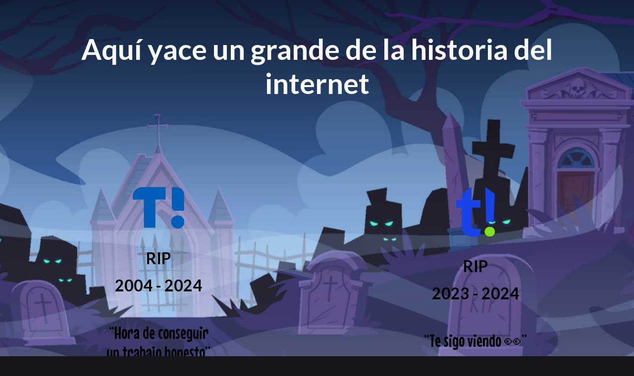

--- FILE ---
content_type: text/html
request_url: https://www.taringa.net/+noticias/hoshi-o-ou-kodomo-por-hbo-family_ggav4
body_size: 1374
content:
<!DOCTYPE html><html lang="es"><head><meta charSet="utf-8"/><meta name="viewport" content="width=device-width, initial-scale=1"/><link rel="preload" href="/_next/static/media/a34f9d1faa5f3315-s.p.woff2" as="font" crossorigin="" type="font/woff2"/><link rel="preload" href="/_next/static/media/4de1fea1a954a5b6-s.p.woff2" as="font" crossorigin="" type="font/woff2"/><link rel="preload" href="/_next/static/media/6d664cce900333ee-s.p.woff2" as="font" crossorigin="" type="font/woff2"/><link rel="preload" href="/_next/static/media/8657bcb9432d553d-s.p.woff2" as="font" crossorigin="" type="font/woff2"/><link rel="stylesheet" href="/_next/static/css/8f9c7009d0593a0f.css" crossorigin="" data-precedence="next"/><link rel="stylesheet" href="/_next/static/css/a3f85bb6a72fd6d2.css" crossorigin="" data-precedence="next"/><link rel="preload" as="script" fetchPriority="low" href="/_next/static/chunks/webpack-d26bef3db9d0439f.js" crossorigin=""/><script src="/_next/static/chunks/fd9d1056-b30a21af54d782c4.js" async="" crossorigin=""></script><script src="/_next/static/chunks/69-032822f4b22c84e1.js" async="" crossorigin=""></script><script src="/_next/static/chunks/main-app-434c2cf82e7f9d55.js" async="" crossorigin=""></script><script src="/_next/static/chunks/113-9ca66f97a959f068.js" async=""></script><script src="/_next/static/chunks/app/page-51027e5b5afb013e.js" async=""></script><title>Taringa! - Inteligencia Colectiva</title><meta name="description" content="Aquí yació la primera red social Latinoaméricana, el sitio de internet que vio nacer la inteligencia colectiva y al taringuero."/><link rel="icon" href="/favicon.ico" type="image/x-icon" sizes="16x16"/><meta name="next-size-adjust"/><script src="/_next/static/chunks/polyfills-c67a75d1b6f99dc8.js" crossorigin="" noModule=""></script></head><body class="__className_36bd41"><!--$!--><template data-dgst="BAILOUT_TO_CLIENT_SIDE_RENDERING"></template><!--/$--><script src="/_next/static/chunks/webpack-d26bef3db9d0439f.js" crossorigin="" async=""></script><script>(self.__next_f=self.__next_f||[]).push([0]);self.__next_f.push([2,null])</script><script>self.__next_f.push([1,"1:HL[\"/_next/static/media/a34f9d1faa5f3315-s.p.woff2\",\"font\",{\"crossOrigin\":\"\",\"type\":\"font/woff2\"}]\n2:HL[\"/_next/static/css/8f9c7009d0593a0f.css\",\"style\",{\"crossOrigin\":\"\"}]\n0:\"$L3\"\n"])</script><script>self.__next_f.push([1,"4:HL[\"/_next/static/media/4de1fea1a954a5b6-s.p.woff2\",\"font\",{\"crossOrigin\":\"\",\"type\":\"font/woff2\"}]\n5:HL[\"/_next/static/media/6d664cce900333ee-s.p.woff2\",\"font\",{\"crossOrigin\":\"\",\"type\":\"font/woff2\"}]\n6:HL[\"/_next/static/media/8657bcb9432d553d-s.p.woff2\",\"font\",{\"crossOrigin\":\"\",\"type\":\"font/woff2\"}]\n7:HL[\"/_next/static/css/a3f85bb6a72fd6d2.css\",\"style\",{\"crossOrigin\":\"\"}]\n"])</script><script>self.__next_f.push([1,"8:I[7690,[],\"\"]\na:\"$Sreact.suspense\"\nb:I[9721,[\"113\",\"static/chunks/113-9ca66f97a959f068.js\",\"931\",\"static/chunks/app/page-51027e5b5afb013e.js\"],\"BailoutToCSR\"]\nc:I[4376,[\"113\",\"static/chunks/113-9ca66f97a959f068.js\",\"931\",\"static/chunks/app/page-51027e5b5afb013e.js\"],\"\"]\nd:I[5613,[],\"\"]\ne:I[1778,[],\"\"]\n11:I[8955,[],\"\"]\n12:[]\n"])</script><script>self.__next_f.push([1,"3:[[[\"$\",\"link\",\"0\",{\"rel\":\"stylesheet\",\"href\":\"/_next/static/css/8f9c7009d0593a0f.css\",\"precedence\":\"next\",\"crossOrigin\":\"\"}]],[\"$\",\"$L8\",null,{\"buildId\":\"mS2L8jSCAcO953RjV8xtZ\",\"assetPrefix\":\"\",\"initialCanonicalUrl\":\"/\",\"initialTree\":[\"\",{\"children\":[\"__PAGE__\",{}]},\"$undefined\",\"$undefined\",true],\"initialSeedData\":[\"\",{\"children\":[\"__PAGE__\",{},[\"$L9\",[\"$\",\"$a\",null,{\"fallback\":null,\"children\":[\"$\",\"$Lb\",null,{\"reason\":\"next/dynamic\",\"children\":[\"$\",\"$Lc\",null,{}]}]}],null]]},[null,[\"$\",\"html\",null,{\"lang\":\"es\",\"children\":[\"$\",\"body\",null,{\"className\":\"__className_36bd41\",\"children\":[\"$\",\"$Ld\",null,{\"parallelRouterKey\":\"children\",\"segmentPath\":[\"children\"],\"loading\":\"$undefined\",\"loadingStyles\":\"$undefined\",\"loadingScripts\":\"$undefined\",\"hasLoading\":false,\"error\":\"$undefined\",\"errorStyles\":\"$undefined\",\"errorScripts\":\"$undefined\",\"template\":[\"$\",\"$Le\",null,{}],\"templateStyles\":\"$undefined\",\"templateScripts\":\"$undefined\",\"notFound\":\"$Lf\",\"notFoundStyles\":[],\"styles\":[[\"$\",\"link\",\"0\",{\"rel\":\"stylesheet\",\"href\":\"/_next/static/css/a3f85bb6a72fd6d2.css\",\"precedence\":\"next\",\"crossOrigin\":\"\"}]]}]}]}],null]],\"initialHead\":[false,\"$L10\"],\"globalErrorComponent\":\"$11\",\"missingSlots\":\"$W12\"}]]\n"])</script><script>self.__next_f.push([1,"f:E{\"digest\":\"NEXT_REDIRECT;replace;/;307;\"}\n"])</script><script>self.__next_f.push([1,"10:[[\"$\",\"meta\",\"0\",{\"name\":\"viewport\",\"content\":\"width=device-width, initial-scale=1\"}],[\"$\",\"meta\",\"1\",{\"charSet\":\"utf-8\"}],[\"$\",\"title\",\"2\",{\"children\":\"Taringa! - Inteligencia Colectiva\"}],[\"$\",\"meta\",\"3\",{\"name\":\"description\",\"content\":\"Aquí yació la primera red social Latinoaméricana, el sitio de internet que vio nacer la inteligencia colectiva y al taringuero.\"}],[\"$\",\"link\",\"4\",{\"rel\":\"icon\",\"href\":\"/favicon.ico\",\"type\":\"image/x-icon\",\"sizes\":\"16x16\"}],[\"$\",\"meta\",\"5\",{\"name\":\"next-size-adjust\"}]]\n"])</script><script>self.__next_f.push([1,"9:null\n"])</script><script>self.__next_f.push([1,""])</script></body></html>